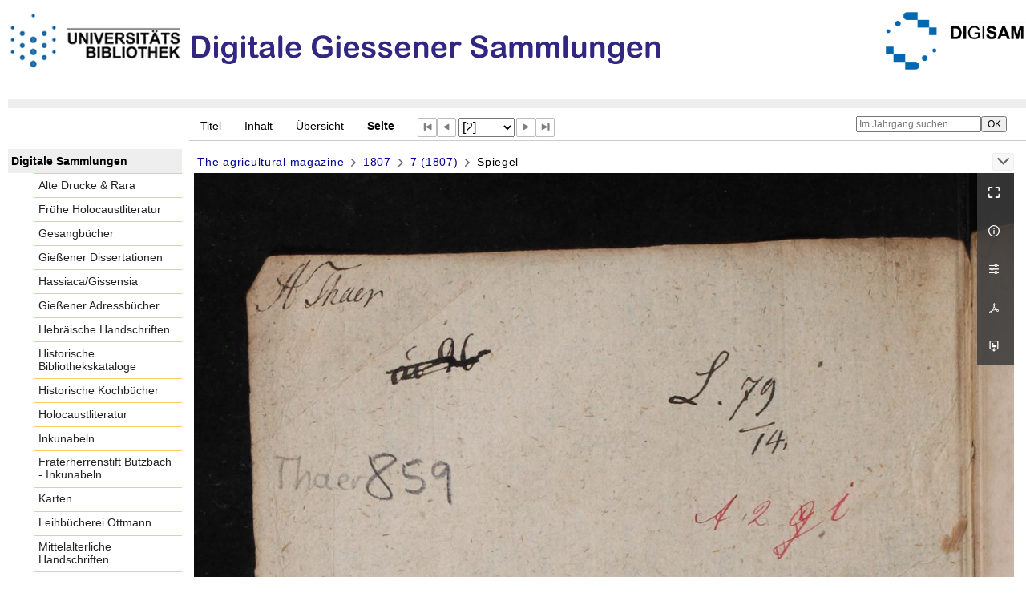

--- FILE ---
content_type: text/html;charset=utf-8
request_url: https://digisam.ub.uni-giessen.de/ubg-ihd-thaer/periodical/pageview/4867444
body_size: 6267
content:
<!DOCTYPE html>
<html lang="de"><head><title>Sammlung Thaer / 7 (1807) [2]</title><meta name="twitter:image" content="http://digisam.ub.uni-giessen.de/ubg-ihd-thaer/download/webcache/304/4867442"><meta name="twitter:title" content="The agricultural magazine&#160;: a monthly publication devoted to farmers and to rural affairs. London : Griffiths ; London : Griffiths, Im Digitalisierungsprozess 8 (1803)-13 (1805); 14 (1806),78u.83 ; 2. Ser. 1 (1806); 2 (1807),7-9u.11, 1802-1816, 1803-1807&#160;: Jg. 7 (1807)"><meta property="og:site" content="Sammlung Thaer"><meta property="og:url" content="http://digisam.ub.uni-giessen.de/ubg-ihd-thaer/4867444"><meta property="og:type" content="page"><meta property="og:title" content=""><meta property="book:release_date" content="1807"><meta property="og:image" content="http://digisam.ub.uni-giessen.de/ubg-ihd-thaer/download/webcache/304/4867442"><meta property="og:image:width" content="304"><meta property="og:image:height" content="477"><meta http-equiv="Content-Type" content="xml; charset=UTF-8"><meta name="viewport" content="width = device-width, initial-scale = 1"><meta name="description" content="Sammlung Thaer"><meta lang="de" content=""><link rel="shortcut icon" href="/ubg-ihd-thaer/domainimage/favicon.ico" type="image/x-icon"><link rel="alternate" type="application/rss+xml" title="Sammlung Thaer" href="/ubg-ihd-thaer/rss"><link type="text/css" href="/css/ubg-balancer_front3.ubg-ihd-thaer_content.css?180542424133986746" rel="stylesheet"><script src="/thirdparty/jquery-3.6.0.min.js">&#160;</script><script defer src="/static/scripts/main.js">&#160;</script><script defer src="/static/scripts/common.js">&#160;</script><script defer src="/static/scripts/fulltext.js">&#160;</script></head><body style="height:100%" class="bd-guest   bd-tableLayout  bd-r-ubg-ihd bd-m-hebis-ubg bd-ubg-ihd-thaer bd-mandant bd-domain bd-periodical bd-portal bd-pages bd-portal-pageview bd-pages-pageview bd-periodical-pageview bd-periodical-pageview-4867444 bd-list-rows bd-journal_volume"><span style="display:none" id="meta"><var id="tree">&#160;<var id="map-tiles" value="https://{a-b}.tile.openstreetmap.fr/hot/{z}/{x}/{y}.png" class=" places"> </var><var id="map-zoomAdjust" value="0" class=" places"> </var><var id="timeout" value="3600" class=" sessionsys"> </var><var id="name" value="ubg-ihd-thaer" class=" domain"> </var><var id="relativeRootDomain" value="ubg-ihd" class=" domain"> </var><var id="pathinfo" value="/ubg-ihd-thaer/periodical/pageview/4867444" class=" request"> </var><var id="fulldata" value="false" class=" domain"> </var><var id="search-linkDetailedsearchScope" value="domain" class=" templating"> </var><var id="class" value="periodical" class=" request"> </var><var id="classtype" value="portal" class=" request"> </var><var id="tab" value="pageview" class=" request"> </var><var id="id" value="4867444" class=" request"> </var><var id="leftColToggled" value="false" class=" session"> </var><var id="facetFilterToggled" value="false" class=" session"> </var><var id="topheight" value="80" class=" session"> </var><var id="bottomheight" value="20" class=" session"> </var><var id="bodywidth" value="1000" class=" session"> </var><var id="centercolwidth" value="0" class=" session"> </var><var id="middlerowheight" value="476" class=" session"> </var><var id="numberOfThumbs" value="20" class=" session"> </var><var id="clientwidth" value="1000" class=" session"> </var><var id="fullScreen" value="false" class=" session"> </var><var id="staticWidth" value="false" class=" session"> </var><var id="rightcolwidth" value="220" class=" session"> </var><var id="leftcolwidth" value="200" class=" session"> </var><var id="zoomwidth" value="0" class=" session"> </var><var id="mode" value="w" class=" session"> </var><var id="initialized" value="true" class=" session"> </var><var id="sizes" value="128,1200,2000,0,1000,304,1504,504,800" class=" webcache"> </var><var id="availableZoomLevels" value="304,504,800,1000,1504,2000" class=" webcache"> </var><var id="js-toggleMobileNavi" value="None" class=" templating"> </var><var id="fullscreen-fullzoomOnly" value="false" class=" templating"> </var><var id="css-mobileMin" value="992px" class=" templating"> </var><var id="tei-on" value="false" class=" templating"> </var><var id="search-alertIfEmpty" value="true" class=" templating"> </var><var id="search-quicksearchScope" value="domain" class=" templating"> </var><var id="search-toggleListMinStructs" value="3" class=" templating"> </var><var id="search-highlightingColor" value="00808066" class=" templating"> </var><var id="layout-wrapperMargins" value="body" class=" templating"> </var><var id="layout-useMiddleContentDIV" value="false" class=" templating"> </var><var id="layout-navPortAboveMiddleContentDIV" value="false" class=" templating"> </var><var id="navPort-align" value="top" class=" templating"> </var><var id="navPort-searchTheBookInit" value="closed" class=" templating"> </var><var id="navPath-pageviewStructureResize" value="js" class=" templating"> </var><var id="layout-useLayout" value="tableLayout" class=" templating"> </var><var id="listNavigation-keepToggleState" value="false" class=" templating"> </var><var id="fullscreen-mode" value="None" class=" templating"> </var><var id="groups" value="guest" class=" user"> </var><var id="pageview-autoResize" value="true" class="templating"> </var><var id="zoom-saveFilters" value="true" class="templating"> </var></var><var id="client" value="browser">&#160;</var><var id="guest" value="true">&#160;</var><var class="layout" id="colleft" value="pageview,">&#160;</var><var class="layout" id="colright" value="">&#160;</var></span><table cellpadding="0" cellspacing="0" id="cont"><tr id="rowTop"><td class="tdTop" id="tdTop"><a class="screenreaders" href="#leftParts">zum Hauptmen&#252;</a><header role="banner" class=""><div id="defaultTop" class="wiki wiki-top defaultTop wiki-defaultTop defaultTop "><p height="8px"></p>

<table cellpadding="0" cellspacing="0" id="topContent">
  <tbody><tr>
    <td width="50px">
      <a href="http://www.uni-giessen.de/ub/de/"><img alt="Link zur Startseite der UB-Gie&#223;en" title="Link zur Startseite der UB-Gie&#223;en" src="/ubg-ihd-thaer/domainimage/UB2100.gif" width="215px"></a>
    </td>
    <td>
      <img alt="Banner" title="Banner" src="/ubg-ihd-thaer/domainimage/DiGiSamLogo.png" align="left"></td>
    <td>
      <a href="/ubg-ihd/"><img alt="Banner" height="72px" title="Link zur Startseite der Digitalen Sammlungen" src="/ubg-ihd-thaer/domainimage/DIGISAM_01-01.png" align="right"></a>
    </td>
  </tr>
</tbody></table></div><nav class="navPort   "><ul id="navPort" class="nav-inline navPort-pages navPort-periodical-pageview"><li class="viewCtrl  tab-titleinfo firstCtrl tab-periodical tab-pages-titleinfo" id="tab-periodical-titleinfo"><a href="/ubg-ihd-thaer/periodical/titleinfo/4867172">Titel</a></li><li class="viewCtrl  tab-structure evenCtrl tab-periodical tab-pages-structure" id="tab-periodical-structure"><a href="/ubg-ihd-thaer/periodical/structure/4867172">Inhalt</a></li><li class="viewCtrl  tab-thumbview tab-periodical tab-pages-thumbview" id="tab-periodical-thumbview"><a href="/ubg-ihd-thaer/periodical/thumbview/4867444">&#220;bersicht</a></li><li class="viewCtrl_sel  tab-pageview evenCtrl tab-pages-pageview" id="tab-periodical-pageview"><span>Seite</span></li><span class="controls naviControls"><div class="paginglink"><a class="vls-button start" href="/ubg-ihd-thaer/periodical/pageview/4867442" rel="nofollow" title="Erste Seite"><span> </span></a></div><div class="paginglink"><a class="vls-button back" href="/ubg-ihd-thaer/periodical/pageview/4867442" rel="nofollow" title="Vorige Seite"><span> </span></a></div><span class="drop"><form class="gotopage" name="goToPage" method="post" action="/ubg-ihd-thaer/periodical/pageview/0"><input type="hidden" name="tredir" value="true"><label class="screenreaders" for="goToPage">Gehe zu Seite</label><select id="goToPage" class="change offset" title="Gehe zu Seite" name="id"><option value="4867442">[1] </option><option value="4867444" selected>[2] </option><option value="4867445">[3] </option><option value="4867446">[4] </option><option value="4867447">[5] 5</option><option value="4867448">[6] 6</option><option value="4867449">[7] 7</option><option value="4867450">[8] 8</option><option value="4867451">[9] 9</option><option value="4867452">[10] 10</option><option value="4867453">[11] 11</option><option value="4867454">[12] 12</option><option value="4867455">[13] 13</option><option value="4867456">[14] 14</option><option value="4867457">[15] 15</option><option value="4867458">[16] 16</option><option value="4867459">[17] 17</option><option value="4867460">[18] 18</option><option value="4867461">[19] 19</option><option value="4867462">[20] 20</option><option value="4867463">[21] 21</option><option value="4867464">[22] 22</option><option value="4867465">[23] 23</option><option value="4867466">[24] 24</option><option value="4867467">[25] 25</option><option value="4867468">[26] 26</option><option value="4867469">[27] 27</option><option value="4867470">[28] 28</option><option value="4867471">[29] 29</option><option value="4867472">[30] 30</option><option value="4867473">[31] 31</option><option value="4867474">[32] 32</option><option value="4867475">[33] 33</option><option value="4867476">[34] 34</option><option value="4867477">[35] 35</option><option value="4867478">[36] 36</option><option value="4867479">[37] 37</option><option value="4867480">[38] 38</option><option value="4867481">[39] 39</option><option value="4867482">[40] 40</option><option value="4867483">[41] 41</option><option value="4867484">[42] 42</option><option value="4867485">[43] 43</option><option value="4867486">[44] 44</option><option value="4867487">[45] 45</option><option value="4867488">[46] 46</option><option value="4867489">[47] 47</option><option value="4867490">[48] 48</option><option value="4867491">[49] 49</option><option value="4867492">[50] 50</option><option value="4867493">[51] 51</option><option value="4867494">[52] 52</option><option value="4867495">[53] 53</option><option value="4867496">[54] 54</option><option value="4867497">[55] 55</option><option value="4867498">[56] 56</option><option value="4867499">[57] 57</option><option value="4867500">[58] 58</option><option value="4867501">[59] 59</option><option value="4867502">[60] 60</option><option value="4867503">[61] 61</option><option value="4867504">[62] 62</option><option value="4867505">[63] 63</option><option value="4867506">[64] 64</option><option value="4867507">[65] 65</option><option value="4867508">[66] 66</option><option value="4867509">[67] 67</option><option value="4867510">[68] 68</option><option value="4867511">[69] 69</option><option value="4867512">[70] 70</option><option value="4867513">[71] 71</option><option value="4867514">[72] 72</option></select></form></span><div class="paginglink"><a class="vls-button forw" href="/ubg-ihd-thaer/periodical/pageview/4867445" rel="nofollow" title="N&#228;chste Seite"><span> </span></a></div><div class="paginglink"><a class="vls-button end" href="/ubg-ihd-thaer/periodical/pageview/4867514" rel="nofollow" title="Letzte Seite"><span> </span></a></div></span><span style="font-size:0px">&#160;</span></ul><div id="searchTheBook" class="searchTheBook searchTheBook-pages searchTheBook-pageview ly-"><form method="get" class="searchform" action="/ubg-ihd-thaer/periodical/search/4867444" id="inbookSearch"><div class="input-wrapper "><label class="screenreaders" for="inputSearchTheBook">Im Jahrgang suchen</label><input type="text" name="query" id="inputSearchTheBook" placeholder="Im Jahrgang suchen" value=""></div><input type="submit" class="" id="submitSearchTheBook" style="" value="OK"></form></div></nav></header></td></tr><tr class="rowMiddle" id="rowMiddle"><td><table height="100%" cellpadding="0" cellspacing="0" id="middleContent"><tr><td id="colleft" class="colleft" style="height:100%"><a class="screenreaders" name="leftParts">&#160;</a><div id="leftContent"><nav role="navigation"><section><div class="menusection domainBox"><h4 class="menuheader" id="menuheaderDomainbox"><div>Digitale Sammlungen</div></h4><div class="menubox menubox menuboxDomainbox menuboxDomainbox-flat "><ul class="vl-nav nav"><li><a class="ubg-ihd-child ubg-ihd-adr " href="/ubg-ihd-adr">Alte Drucke &amp; Rara</a></li><li><a class="ubg-ihd-child ubg-ihd-fhl " href="/ubg-ihd-fhl">Fr&#252;he Holocaustliteratur</a></li><li><a class="ubg-ihd-child ubg-ihd-gb " href="/ubg-ihd-gb">Gesangb&#252;cher</a></li><li><a class="ubg-ihd-child ubg-ihd-gidiss " href="/ubg-ihd-gidiss">Gie&#223;ener Dissertationen</a></li><li><a class="ubg-ihd-child ubg-ihd-szgh " href="/ubg-ihd-szgh">Hassiaca/Gissensia</a></li><li><a class="ubg-ihd-szgh-child ubg-ihd-szgh-adr " href="/ubg-ihd-szgh-adr">Gie&#223;ener Adressb&#252;cher</a></li><li><a class="ubg-ihd-child ubg-ihd-hheb " href="/ubg-ihd-hheb">Hebr&#228;ische Handschriften</a></li><li><a class="ubg-ihd-child ubg-ihd-hb " href="/ubg-ihd-hb">Historische Bibliothekskataloge</a></li><li><a class="ubg-ihd-child ubg-ihd-hk " href="/ubg-ihd-hk">Historische Kochb&#252;cher</a></li><li><a class="ubg-ihd-child ubg-ihd-hl " href="/ubg-ihd-hl">Holocaustliteratur</a></li><li><a class="ubg-ihd-child ubg-ihd-i " href="/ubg-ihd-i">Inkunabeln</a></li><li><a class="ubg-ihd-i-child ubg-ihd-fbi " href="/ubg-ihd-fbi">Fraterherrenstift Butzbach - Inkunabeln</a></li><li><a class="ubg-ihd-child ubg-ihd-k " href="/ubg-ihd-k">Karten</a></li><li><a class="ubg-ihd-child ubg-ihd-ott " href="/ubg-ihd-ott">Leihb&#252;cherei Ottmann</a></li><li><a class="ubg-ihd-child ubg-ihd-hm " href="/ubg-ihd-hm">Mittelalterliche Handschriften</a></li><li><a class="ubg-ihd-hm-child ubg-ihd-fb " href="/ubg-ihd-fb">Fraterherrenstift Butzbach</a></li><li><a class="ubg-ihd-child ubg-ihd-nl " href="/ubg-ihd-nl">Nachl&#228;sse</a></li><li><a class="ubg-ihd-nl-child ubg-ihd-nl-liebig " href="/ubg-ihd-nl-liebig">Briefe von und an Justus Liebig</a></li><li><a class="ubg-ihd-nl-child ubg-ihd-nl-baer-k " href="/ubg-ihd-nl-baer-k">Nachlass Baer, Karl Ernst</a></li><li><a class="ubg-ihd-nl-child ubg-ihd-nl-diefen " href="/ubg-ihd-nl-diefen">Nachlass Diefenbach, Lorenz </a></li><li><a class="ubg-ihd-nl-child ubg-ihd-nl-hepding-h " href="/ubg-ihd-nl-hepding-h">Nachlass Hepding, Hugo</a></li><li><a class="ubg-ihd-nl-child ubg-ihd-nl-herzog-r " href="/ubg-ihd-nl-herzog-r">Nachlass Herzog, Rudolf</a></li><li><a class="ubg-ihd-nl-child ubg-ihd-nl-pasch-m " href="/ubg-ihd-nl-pasch-m">Nachlass Pasch, Moritz</a></li><li><a class="ubg-ihd-child ubg-ihd-hn " href="/ubg-ihd-hn">Neuzeitliche Handschriften</a></li><li><a class="ubg-ihd-child ubg-ihd-ho " href="/ubg-ihd-ho">Orientalische Handschriften</a></li><li><a class="ubg-ihd-child ugb-ihd-pi " href="/ugb-ihd-pi">Postinkunabeln</a></li><li><a class="ubg-ihd-child ubg-ihd-rethorn " href="/ubg-ihd-rethorn">Sammlung Code civil</a></li><li><a class="ubg-ihd-child ubg-ihd-sob " href="/ubg-ihd-sob">Sammlung Otto Behaghel</a></li><li><a class="ubg-ihd-child ubg-ihd-thaer sel " href="/ubg-ihd-thaer">Sammlung Thaer</a></li><li><a class="ubg-ihd-child ubg-ihd-s " href="/ubg-ihd-s">Schulprogramme</a></li><li><a class="ubg-ihd-child ubg-ihd-sbps " href="/ubg-ihd-sbps">Skizzenb&#252;cher Paul Stein</a></li><li><a class="ubg-ihd-child ubg-ihd-u " href="/ubg-ihd-u">Urkunden</a></li><li><a class="ubg-ihd-child ubg-ihd-zuz " href="/ubg-ihd-zuz">Zeitungen u. Zeitschriften</a></li><li><a class="ubg-ihd-zuz-child ubg-ihd-zuz-ga " href="/ubg-ihd-zuz-ga">Gie&#223;ener Anzeiger</a></li></ul></div></div></section><section><div class="menusection menusection-selectIndex"><h4 class="menuheader" id="menuboxSelectIndexHeader"><div>Listen</div></h4><div class="menubox menubox" id="menuboxSelectIndexBox"><ul class="vl-nav nav"><li><a class="index-title " href="/ubg-ihd-thaer/nav/index/title">Titel</a></li><li><a class="index-name " href="/ubg-ihd-thaer/name/list">Personenindex</a></li><li><a class="index-place " href="/ubg-ihd-thaer/place/list">Orte</a></li><li><a class="index-printer-publisher " href="/ubg-ihd-thaer/nav/index/printer-publisher">Verlag</a></li><li><a class="index-date last" href="/ubg-ihd-thaer/nav/index/date">Jahr</a></li></ul></div></div></section></nav></div></td><td id="colmain" class="colmain" valign="top" style="height:100%"><main role="main"><img alt="" style="position:absolute;left:-9999px" id="cInfo" width="0" height="0"><nav role="navigation" content="content-navpath" class="structure-layer"><div id="navPath" class="structure-layer-navPath "><div class="path"><a class="item periodical" href="/ubg-ihd-thaer/periodical/pageview/4867442">The agricultural magazine</a> <span class="npNext npItem"> </span><a class="item journal_volume" href="/ubg-ihd-thaer/periodical/pageview/4867442">1807</a> <span class="npNext npItem"> </span><a class="item journal_volume" href="/ubg-ihd-thaer/periodical/pageview/4867442">7 (1807)</a> <span class="npNext npItem"> </span><span class="item">Spiegel</span> </div><div class="vls-open-Layer " id="open-pageviewStructure-tree" title="Inhaltliche Struktur"><div class="ar hidden">&#160;</div></div></div></nav><nav role="navigation" content="content-structure" class="structure-layer"><div class="pageviewStructure-tree structlist-elem"><ul id="pvs" class="struct-list structure  "><li class="title journal_volume"><div class="transparency  list">&#160;</div><a class="scap" name="4861687" href="/ubg-ihd-thaer/periodical/pageview/4861687"><span class="caption">1803</span></a></li><li class="title journal_volume"><div class="transparency  list">&#160;</div><a class="scap" name="4865017" href="/ubg-ihd-thaer/periodical/pageview/4865017"><span class="caption">1804</span></a></li><li class="title journal_volume"><div class="transparency  list">&#160;</div><a class="scap" name="4866060" href="/ubg-ihd-thaer/periodical/pageview/4866060"><span class="caption">1805</span></a></li><li class="title journal_volume"><div class="transparency  list">&#160;</div><a class="scap" name="4828317" href="/ubg-ihd-thaer/periodical/pageview/4828317"><span class="caption">1806</span></a></li><li class="title journal_volume"><div class="transparency  list">&#160;</div><a class="scap" name="4867170" href="/ubg-ihd-thaer/periodical/pageview/4867442"><span class="caption">1807</span></a></li><ul id="" class="struct-list structure   "><li class="title journal_volume"><div class="transparency  list">&#160;</div><a class="resourceLink inlineLink" href="/download/pdf/4867171.pdf" title="11 1807 [16,73 MB]"><span>PDF&#160;<span class="ln-ico ln-pdf"></span></span></a><a class="scap" name="4867171" href="/ubg-ihd-thaer/periodical/pageview/4867171"><span class="caption">11 (1807)</span></a></li><li class="title journal_volume"><div class="transparency  list">&#160;</div><a class="resourceLink inlineLink" href="/download/pdf/4867172.pdf" title="7 1807 [14,12 MB]"><span>PDF&#160;<span class="ln-ico ln-pdf"></span></span></a><a class="scap" name="4867172" href="/ubg-ihd-thaer/periodical/pageview/4867442"><span class="caption">7 (1807)</span></a></li><ul id="" class="struct-list structure   "><li class="struct front_cover"><div class="transparency  list">&#160;</div><a class="scap" name="4867441" href="/ubg-ihd-thaer/periodical/pageview/4867442"><span class="paginationcaption">&#160;</span><span class="caption">Vorderdeckel</span></a></li><li class="struct paste_down selected "><div class="transparency  selected list">&#160;</div><a class="scap selected" name="4867443" href="/ubg-ihd-thaer/periodical/pageview/4867444"><span class="paginationcaption">&#160;</span><span class="caption">Spiegel</span></a></li><li class="struct illustrations"><div class="transparency  list">&#160;</div><a class="scap" name="4867657" href="/ubg-ihd-thaer/periodical/pageview/4867445"><span class="paginationcaption">&#160;</span><span class="caption">Illustrationen</span></a></li><li class="struct text"><div class="transparency  list">&#160;</div><a class="scap" name="4867658" href="/ubg-ihd-thaer/periodical/pageview/4867447"><span class="paginationcaption"><span class="phys">5</span>&#160;</span><span class="caption">Text</span></a></li></ul><li class="title journal_volume"><div class="transparency  list">&#160;</div><a class="resourceLink inlineLink" href="/download/pdf/4867173.pdf" title="8 1807 [15,39 MB]"><span>PDF&#160;<span class="ln-ico ln-pdf"></span></span></a><a class="scap" name="4867173" href="/ubg-ihd-thaer/periodical/pageview/4867173"><span class="caption">8 (1807)</span></a></li><li class="title journal_volume"><div class="transparency  list">&#160;</div><a class="resourceLink inlineLink" href="/download/pdf/4867174.pdf" title="9 1807 [13,33 MB]"><span>PDF&#160;<span class="ln-ico ln-pdf"></span></span></a><a class="scap" name="4867174" href="/ubg-ihd-thaer/periodical/pageview/4867174"><span class="caption">9 (1807)</span></a></li></ul></ul></div></nav><var id="nextImageTab" value="pageview"> </var><var id="prevImageTab" value="pageview"> </var><div class="pageLoader">&#160;Wird geladen ...</div><div id="imageGrid"><div class="pt-img"><div class="relative-holder"><div class="vl-pageview-controls"><div class="contents"><div class="vl-pbuttons"><a title="Vollbild" class="vl-btn fullzoom icon-fullscreen-open">&#160;</a><a class="vl-btn toggle mdContextinfo info" title="Titel">&#160;</a><a class="vl-btn toggle zoom__filterSliders icon-sliders" title="Bildbearbeitung">&#160;</a><a class="  vl-btn icon-download-pdf" href="/download/pdf/4867172.pdf" title="PDF"><span>&#160;</span></a><a download="4867444.jpg" title="Bild herunterladen" class="vl-btn toggle vl-webcachesizes icon-download-img">&#160;</a></div><div id="mdContextinfo" class="totoggle"><div class="header vl-btn-height"><div>Jahrgang&#160; </div></div><div class="row title"><span class="partInfo">7 (1807)</span></div></div><div id="zoom__filterSliders" class="totoggle"><div id="zoom__filterSlidersContent"><a title="Rechtsdrehung 90&#176;" href="/image/setFlipRotate?op=rotate_right&amp;id=4867444" class="vls-button icon-cw"><span class="screenreaders">Rechtsdrehung 90&#176;</span></a><a title="Linksdrehung 90&#176;" href="/image/setFlipRotate?op=rotate_left&amp;id=4867444" class="vls-button icon-ccw"><span class="screenreaders">Linksdrehung 90&#176;</span></a><div><i class="vls-button icon-sun" title="Helligkeit">&#160;</i><input id="brightness" type="range" min="0" max="200" value="100" unit="%"><span id="brightnessAmount">&#160;</span></div><div><i class="vls-button icon-adjust" title="Kontrast">&#160;</i><input id="contrast" type="range" min="0" max="200" value="100" unit="%"><span id="contrastAmount">&#160;</span></div><div><i class="vls-button icon-switch" title="Invertierung">&#160;</i><input id="invert" type="range" min="0" max="100" value="0" unit="%"><span id="invertAmount">&#160;</span></div><div><i class="vls-button icon-moon" title="Graustufen">&#160;</i><input id="grayscale" type="range" min="0" max="100" value="0" unit="%"><span id="grayscaleAmount">&#160;</span></div><div><i class="vls-button icon-video-alt" title="Sepia">&#160;</i><input id="sepia" type="range" min="0" max="100" value="0" unit="%"><span id="sepiaAmount">&#160;</span></div><i id="zoom__filterReset" title="zur&#252;cksetzen" class="vls-button icon-cw-arrows">&#160;</i></div></div><div id="vl-webcachesizes" class="totoggle"><div class="header vl-btn-height">Einzelbild herunterladen</div><div style="display:flex"><div class="key"><span>verf&#252;gbare Breiten</span></div><div><div style="padding-bottom:.5em"><a download="4867444-klein" title="Bild herunterladen" class="" href="/ubg-ihd-thaer/download/webcache/504/4867444">JPEG klein</a></div><div style="padding-bottom:.5em"><a download="4867444-gro&#223;" title="Bild herunterladen" class="" href="/ubg-ihd-thaer/download/webcache/1000/4867444">JPEG gro&#223;</a></div><div style="padding-bottom:.5em"><a download="4867444-gr&#246;&#223;er" title="Bild herunterladen" class="" href="/ubg-ihd-thaer/download/webcache/2000/4867444">JPEG gr&#246;&#223;er</a></div></div></div></div></div></div><a class="singlePageImageLink prevnext" id="prevPageLink" href="/ubg-ihd-thaer/periodical/pageview/4867442" alt="N&#228;chste Seite"><i class="fa-icon markLink" id="prevPageMark"><span>&#160;</span></i></a><a class="singlePageImageLink prevnext" id="nextPageLink" href="/ubg-ihd-thaer/periodical/pageview/4867445" alt="N&#228;chste Seite"><i class="fa-icon markLink" id="nextPageMark"><span>&#160;</span></i></a><img alt="Seite" loading="lazy" class="singlePageImage" width="100%" source="/ubg-ihd-thaer/image/view/4867444?w=800&amp;selectIndex=1"><noscript><img alt="Seite" loading="lazy" class="singlePageImage" width="100%" src="/ubg-ihd-thaer/image/view/4867444?w=800&amp;selectIndex=1"></noscript><var id="vl-imgdims" style="display:none" vlid="4867444" width="1881" height="2953" rotate="nop"> </var></div></div></div><var id="publicationID" value="4867172" class="zoomfullScreen"> </var><var id="mdlistCols" value="false"> </var><var id="isFullzoom" value="false" class="zoomfullScreen"> </var><var id="employsPageview" value="true" class="pagetabs"> </var><var id="webcacheSizes" value="128,304,504,800,1000,1200,1504,2000"> </var><var id="navLastSearchUrl" value=""> </var></main></td></tr></table></td></tr><tr id="rowBottom"><td class="footer" id="footer"><footer role="contentinfo" class=""><div id="custom-footer" class="wiki wiki-bottom custom-footer wiki-custom-footer customFooter "><div class="align-right">
<p><a href="https://digisam.ub.uni-giessen.de/ubg-ihd/doc/page/imprint">Impressum</a> | &#169; 2026  Universit&#228;tsbibliothek Gie&#223;en</p>
</div></div><div class="footerContent" id="footerContent"><span class="f-links-vls"><a id="footerLinkVLS" target="_blank" href="http://www.semantics.de/produkte/visual_library/">Visual Library Server 2026</a></span></div></footer></td></tr></table></body></html>